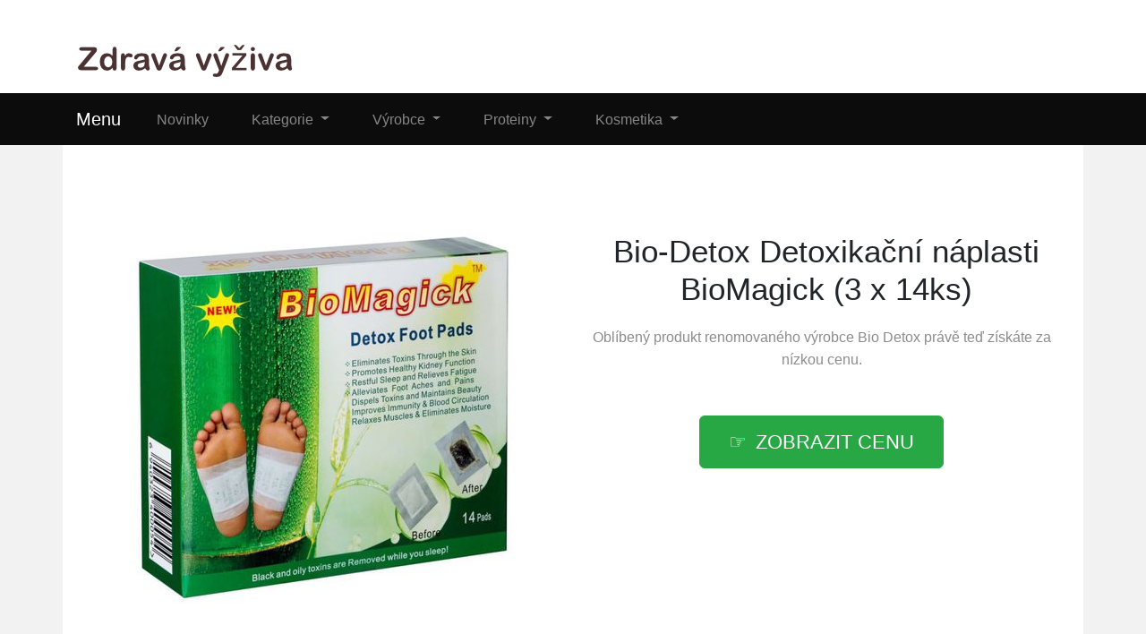

--- FILE ---
content_type: text/html; charset=utf-8
request_url: https://www.ukajiku.cz/produkt/1314-bio-detox-detoxikacni-naplasti-biomagick-3-x-14ks
body_size: 11607
content:

<!DOCTYPE html>
<html lang="cs">
<head>
  <meta charset="utf-8">
  <title>ᐉ Bio-Detox Detoxikační náplasti BioMagick (3 x 14ks) teď levně</title>
  <meta name="viewport" content="width=device-width, initial-scale=1.0, shrink-to-fit=no">
  <meta name="description" content="Získejte Bio-Detox Detoxikační náplasti BioMagick (3 x 14ks) ❤️ od značky Bio Detox za velmi přívětivou cenu.">
<link rel="stylesheet" href="https://cdn.jsdelivr.net/npm/bootstrap@4.6.2/dist/css/bootstrap.min.css" integrity="sha384-xOolHFLEh07PJGoPkLv1IbcEPTNtaed2xpHsD9ESMhqIYd0nLMwNLD69Npy4HI+N" crossorigin="anonymous">
<script src="https://cdn.jsdelivr.net/npm/jquery@3.5.1/dist/jquery.slim.min.js" integrity="sha384-DfXdz2htPH0lsSSs5nCTpuj/zy4C+OGpamoFVy38MVBnE+IbbVYUew+OrCXaRkfj" crossorigin="anonymous"></script>
<script src="https://cdn.jsdelivr.net/npm/bootstrap@4.6.2/dist/js/bootstrap.bundle.min.js" integrity="sha384-Fy6S3B9q64WdZWQUiU+q4/2Lc9npb8tCaSX9FK7E8HnRr0Jz8D6OP9dO5Vg3Q9ct" crossorigin="anonymous"></script>
  <link rel="stylesheet" href="/css/styles.css?2">
</head>

<body>

  
  <header>
  <div class="container">
    <div class="row">
      <div class="logo"><a href="/"><img src="/img/logo.png" alt="logo"></a></div>
    </div>
  </div>
  <nav class="navbar navbar-expand-lg navbar-dark bg-dark">
    <div class="container">
    <a class="navbar-brand" href="/">Menu</a>
    <button class="navbar-toggler" type="button" data-toggle="collapse" data-target="#navbarNavDropdown" aria-controls="navbarNavDropdown" aria-expanded="false" aria-label="Toggle navigation">
      <span class="navbar-toggler-icon"></span>
    </button>
    <div class="collapse navbar-collapse" id="navbarNavDropdown">
      <ul class="navbar-nav">
        <li class="nav-item">
          <a class="nav-link" href="/novinky">Novinky</a>
        </li>
        <li class="nav-item dropdown has-mega-menu">
          <a class="nav-link dropdown-toggle" href="/tagy" data-toggle="dropdown" role="button" aria-haspopup="true" aria-expanded="false">
            Kategorie
          </a>
          <div class="dropdown-menu">
          <a class="dropdown-item" href="/tag/doplnky-stravy">Doplňky stravy</a>
          <a class="dropdown-item" href="/tag/chiashake">Chia Shake</a>
          <a class="dropdown-item" href="/tag/cokoladove-a-orechove-pomazanky">Pomazánky</a>
          <a class="dropdown-item" href="/tag/dochucovadla">Dochucovadla</a>
          <a class="dropdown-item" href="/tag/jidlo-a-napoje">Jídlo a nápoje</a>
          <a class="dropdown-item" href="/tag/aminokyseliny">Aminokyseliny</a>
          <a class="dropdown-item" href="/tag/leky-vitaminy-a-potravinove-doplnky">Léky, vitamíny</a>
          <a class="dropdown-item" href="/tag/napoje">Nápoje</a>
          <a class="dropdown-item" href="/tag/keto-jidla">Keto jídla</a>
          <a class="dropdown-item" href="/tag/problematika">Problematika</a>
          <a class="dropdown-item" href="/tag/spalovace-tuku">Spalovače tuků</a>
          <a class="dropdown-item" href="/tag/sportovni-vyziva">Sportovní výživa</a>
          <a class="dropdown-item" href="/tag/susene-plody-a-semena">Sušené plody</a>
          <a class="dropdown-item" href="/tag/zdravi-a-regenerace">Zdraví a regenerace</a>
          <a class="dropdown-item" href="/tag/trvanlive-potraviny">Trvanlivé potraviny</a>
          <a class="dropdown-item" href="/tag/vitaminy-doplnky-stravy">Vitamíny</a>
          <a class="dropdown-item" href="/tag/zdravi">Zdraví</a>
          <a class="dropdown-item" href="/tag/vyhodna-baleni">Výhodná balení</a>
          </div>
        </li>
        <li class="nav-item dropdown has-mega-menu">
          <a class="nav-link dropdown-toggle" href="/znacky" data-toggle="dropdown" role="button" aria-haspopup="true" aria-expanded="false">
            Výrobce
          </a>
          <div class="dropdown-menu">
            <a class="dropdown-item" href="/znacka/bio-detox">Bio Detox</a>
            <a class="dropdown-item" href="/znacka/herbs-planet">HERBS PLANET</a>
            <a class="dropdown-item" href="/znacka/chia-shake">Chia Shake</a>
            <a class="dropdown-item" href="/znacka/dailymix">DailyMix</a>
            <a class="dropdown-item" href="/znacka/finclub">Finclub</a>
            <a class="dropdown-item" href="/znacka/herbal-world">HERBAL WORLD</a>
            <a class="dropdown-item" href="/znacka/ketomix">KetoMix</a>
            <a class="dropdown-item" href="/tag/dzemy-medy-cokokremy">Džemy, medy</a>
            <a class="dropdown-item" href="/znacka/ostrovit">OstroVit</a>
            <a class="dropdown-item" href="/znacka/skinny">Skinny</a>
            <a class="dropdown-item" href="/tag/zdravotni-potreby">Zdravotní potřeby</a>
            <a class="dropdown-item" href="/znacka/vivaderm">VIVADERM</a>
            <a class="dropdown-item" href="/znacka/usui">USUI</a>
            <a class="dropdown-item" href="/znacka/vivaco">Vivaco</a>
            <a class="dropdown-item" href="/znacka/vivapharm">Vivapharm</a>
            <a class="dropdown-item" href="/znacka/ketomix-cz">KetoMix</a>
            <a class="dropdown-item" href="/znacka/bio-detox-cz">Bio Detox</a>
            <a class="dropdown-item" href="/znacka/skinny-cz">Skinny</a>
          </div>
        </li>
        <li class="nav-item dropdown has-mega-menu">
          <a class="nav-link dropdown-toggle" href="/tagy" data-toggle="dropdown" role="button" aria-haspopup="true" aria-expanded="false">
            Proteiny
          </a>
          <div class="dropdown-menu">
          <a class="dropdown-item" href="/tag/sportovni-vyziva">Sportovní výživa</a>
          <a class="dropdown-item" href="/tag/polevky">Polévky</a>
          <a class="dropdown-item" href="/tag/potraviny">Potraviny</a>
          <a class="dropdown-item" href="/tag/orisky-susene-plody-a-semena">Oříšky</a>
          <a class="dropdown-item" href="/tag/proteinova-jidla">Proteinová jídla</a>
          <a class="dropdown-item" href="/tag/vina">Vína</a>
          <a class="dropdown-item" href="/tag/proteinove-diety">Proteinové diety</a>
          <a class="dropdown-item" href="/tag/proteinove-doplnky">Proteinové doplňky</a>
          <a class="dropdown-item" href="/tag/proteinove-kase">Proteinové kaše</a>
          <a class="dropdown-item" href="/tag/pudingy">Pudingy</a>
          <a class="dropdown-item" href="/tag/cerealie-a-musli">Proteinové</a>
          <a class="dropdown-item" href="/tag/proteinove-palacinky">Proteinové palačinky</a>
          <a class="dropdown-item" href="/tag/prisady-na-vareni-a-peceni">Přísady</a>
          <a class="dropdown-item" href="/tag/proteinove-tycinky">Proteinové tyčinky</a>
          <a class="dropdown-item" href="/tag/proteiny">Proteiny</a>
          <a class="dropdown-item" href="/tag/instantni-jidla-a-polevky">Instantní jídla</a>
          <a class="dropdown-item" href="/tag/testoviny">Těstoviny</a>
          <a class="dropdown-item" href="/tag/keto-diety">Keto diety</a>
          </div>
        </li>
        <li class="nav-item dropdown has-mega-menu">
          <a class="nav-link dropdown-toggle" href="/tag/kosmetika" data-toggle="dropdown" role="button" aria-haspopup="true" aria-expanded="false">
            Kosmetika
          </a>
          <div class="dropdown-menu">
          <a class="dropdown-item" href="/tag/specialni-pece-o-plet">Speciální péče</a>
          <a class="dropdown-item" href="/tag/telova-kosmetika">Tělová kosmetika</a>
          <a class="dropdown-item" href="/tag/telove-kremy">Tělové krémy</a>
          <a class="dropdown-item" href="/tag/vlasova-kosmetika">Vlasová kosmetika</a>
          <a class="dropdown-item" href="/tag/pletova-sera-a-emulze">Pleťová séra a emulze</a>
          <a class="dropdown-item" href="/tag/pripravky-na-opalovani">Přípravky na opalování</a>
          <a class="dropdown-item" href="/tag/pripravky-na-vrasky-a-starnouci-plet">Na vrásky</a>
          <a class="dropdown-item" href="/tag/kosmetika">Kosmetika</a>
          <a class="dropdown-item" href="/tag/pletova-kosmetika">Pleťová kosmetika</a>
          <a class="dropdown-item" href="/tag/pece-o-plet">Péče o pleť</a>
          <a class="dropdown-item" href="/tag/pece-o-telo">Péče o tělo</a>
          <a class="dropdown-item" href="/tag/pece-o-vlasy">Péče o vlasy</a>
          <a class="dropdown-item" href="/tag/kolagen">Kolagen</a>
          <a class="dropdown-item" href="/tag/kondicionery-a-balzamy-vlasu">Kondicionéry</a>
          <a class="dropdown-item" href="/tag/zdravy-vzhled">Pro zdravý vzhled</a>
          <a class="dropdown-item" href="/tag/naplasti">Náplasti</a>
          <a class="dropdown-item" href="/tag/kozi-mleko">Kozí mléko</a>
          <a class="dropdown-item" href="/produkt/914-nutriop-velka-britanie-ciste-nmn-500-mg">Nutriop - Velká Británie Čisté NMN</a>
          </div>
        </li>
      </ul>
    </div>
    </div>
  </nav>
  </header>

  
  <div class="container content">
    
<div class="content">

    <script type="application/ld+json">
  {
    "@context": "http://schema.org/",
    "@type": "Product",
    "name": "Bio-Detox Detoxikační náplasti BioMagick (3 x 14ks)",
    "image": [
      "\/pix\/v\/n\/m\/q\/k\/vnmqkwqm-a.jpeg"
    ],
    "description": "Bio-Detox Detoxikační náplasti BioMagick (3 x 14ks)",
    "sku": "2201",
    "brand": {
      "@type": "Thing",
      "name": "Bio Detox",
      "url": "/znacka/bio-detox"
    },
    "aggregateRating": {
      "@type": "AggregateRating",
      "ratingValue":  5 ,
      "reviewCount":  346 
    },
    "offers": {
      "@type": "Offer",
      "url": "/produkt/1314-bio-detox-detoxikacni-naplasti-biomagick-3-x-14ks",
      "availability" : "http://schema.org/InStock",
      "priceCurrency": "CZK",
      "price": "649.00"
    }
  }
  </script>

  <script>
  function rate(v) {
    var xhr = new XMLHttpRequest();
    xhr.open("POST", '/hodnoceni', true);
    xhr.setRequestHeader("Content-Type", "application/x-www-form-urlencoded");
    xhr.send("1314:"+v);
  }
  </script>





  <article>
    <div class="row">
      <div class="col-md-6 image">
        <a href="/koupit/1314/101" rel="nofollow">
          <img src="/pix/v/n/m/q/k/vnmqkwqm-a.jpeg" alt="Bio-Detox Detoxikační náplasti BioMagick (3 x 14ks)">
        </a>
      </div>
    <div class="col-md-6 text">
      <h1>Bio-Detox Detoxikační náplasti BioMagick (3 x 14ks)</h1>
        <div class="brand">Oblíbený produkt renomovaného výrobce 
          <a href="/znacka/bio-detox" title="Bio Detox">Bio Detox</a> právě teď získáte za nízkou cenu.
        </div><br><br>
        <div class="button">
          <a href="/koupit/1314/102" rel="nofollow" class="btn btn-success btn-lg hand">zobrazit cenu</a>
        </div>
    </div>
    <div class="col-md-8 about">
      <ul class="nav nav-tabs" id="myTab" role="tablist">
        <li class="nav-item">
          <a class="nav-link active" id="first-tab" data-toggle="tab" href="#first" role="tab" aria-controls="first" aria-selected="true">O produktu</a>
        </li>
        <li class="nav-item">
          <a class="nav-link" id="second-tab" data-toggle="tab" href="#second" role="tab" aria-controls="second" aria-selected="false">Parametry</a>
        </li>
        <li class="nav-item">
          <a class="nav-link" id="third-tab" data-toggle="tab" href="#third" role="tab" aria-controls="third" aria-selected="false">Kategorie</a>
        </li>
      </ul>
      <div class="tab-content" id="myTabContent">
        <div class="tab-pane fade show active" id="first" role="tabpanel" aria-labelledby="first-tab">
        <p>Právě nyní je ten nejvyšší čas doplnit si zásoby. Unikátní <strong>Bio-Detox Detoxikační náplasti BioMagick (3 x 14ks)</strong> od známého výrobce Bio Detox nyní získáte za velmi dobrou cenu. <b><a href="/koupit/1314/103" rel="nofollow">Podívejte se na podrobnosti</a></b>.</p>
        <p>Detoxikační náplasti BioMagick 14ks (zvýhodněné trojbalení 3x 14ks) 
 
100% přírodní produkt - detoxikační náplasti BIOMAGICK s Certifikátem CE Bezpochyby nejúčinější detoxikační náplasti v nabídce
 
 
Detoxikační náplasti BioMagick jsou 100% přírodní produkt !!!
 
V lidském těle dospělého člověka se nachází spousta toxických látek, které ani zdravý organismus není schopen vyloučit přirozenou cestou.  Detoxikace přes chodidla je tím nejlepším řešením, protože detoxikujete celý Váš organismus a všechny orgány najednou! Chodidla jsou považovány v čínské tradiční medicíně za druhé srdce. Východní lékařství zastává názor, že gravitací jdou toxiny v těle během dne směrem dolů a nahromadí se od konečků prstů ke kotníkům. Východní medicína se rovněž domnívá, že akumulace toxinů vede k mnoha degenerativním chorobám. Dlouhodobé hromadění toxických látek v těle většinou vede k bolestem hlavy či únavě. Pokud tento problém neřešíte, dochází často k závažnějším zdravotním problémům. Stáváte se náchylnými k infekcím a organismus slábne. Vaše tělo potřebuje dosáhnout rovnováhy mezi vylučování toxinů a vstřebávání živin a vody.
 
Detoxikační náplasti byly vyvinuty pro bezpečnou a neinvazivní detoxikaci těla.Jsou určeny pro aplikaci na chodidla - podle čínské medicíny má naše tělo více než 360 akupunkturních bodů, přičemž více než 60 bodů se nachází na chodidlech. Detoxikační náplasti přímo působí na reflexní body na chodidlech, čímž zároveň příznivě působí na vnitřní orgány a absorbují toxické látky (usadí se na náplasti).
 
V dnešní hektické době jsme všichni vystavováni vlivu škodlivých látek na naše zdraví. Těžký a chemický průmysl, jeho produkty a odpadní látky vypouštěné do vody či ovzduší, chemické přísady v našem jídle, těžké kovy nebo zbytky různých léků se neustále hromadí v lidském těle mnohem víc než kdykoliv předtím. Každý orgán v lidském těle je zasažen jejich vlivem a podle doby působení a množství absorbovaných dávek dochází k zhoršování zdravotního stavu až k poškození tkání.
 
Ke špatnému stavu organismu také přispívá špatná životospráva, nedostatek pohybu, kouření, pití alkoholu a kofeinových nápojů, nekvalitní jídlo, chemicky ošetřené ovoce a zelenina, nedostatek vitamínů, stres, pracovní vypětí, atd..
 
Náplasti obsahují:
Bambusový ocet -obsahuje více než 200 ingrediencí, všechny jsou přirozené a pro člověka bezpečné. Má dezinfekční efekt, lehce prostupuje do hlubších vrstev. Uvolňuje dermatitidy.
Dřevný ocet -se vyrábí podobně jako bambusový a dohromady mají účinky například: redukuje acidózu, pálení žáhy, problémy s trávením, neutralizuje pachy těla, pomáhá se střevními obtížemi, jako např. kolikami, Krohnova nemoc, syndrom dráždivého střeva, podporuje játra a jejich funkčnost, omezuje průjmy, redukuje zvracení a pocity nevolnosti, mají protiinfekční efekt, protivředový účinek, normalizuje cholesterol a mnohé další. Z pohledu vnějších faktorů: fungují proti otravám a uštknutím hady, hmyzem, rostlinami, účinný na infikované rány, proti celulitidě, infekce ucha, extrahuje z těla všechny typy škodlivin a jedů, zabírá proti artrózám, dně, prostatitidám, infekcím močových cest, přináší úlevu od bolesti.
Chitosan - se užívá vnitřně, podporuje imunitu, zachytává a váže nečistoty, zbavuje tělo toxických látek, redukuje cholesterol, zabírá proti ateroskleróze, zlepšuje funkčnost jater, odstraňuje z těla těžké kovy. Je zásaditý. Extrahuje se z krabích krunýřů. Podporuje hojení ran, popálenin a zánětů. Snižuje a váže LDL cholesterol, je součástí procesů hubnutí, které jsou v podstatě také detoxikací.
Vitamín C- vitamín nezbytný k životu a udržení tělesného zdraví, v lidském těle plní vitamín C mnoho důležitých funkcí.
Turmalín - uvolňuje záporné iony, absorbuje teplo a generuje i infračervené vlny.
Detoxikační bylinný extrakt - účinně působí na organismus  a napomáhá k jeho úplné očistě.
Dextrin - váže všechny absorbované komponenty a bráni jejich opětovnému přechodu zpět do těla.
 
Detoxikační náplasti mohou pomáhat:

při chronické únavě,
při nadváze,
očišťují lymfatický systém,
při častých bolestech hlavy, kloubů a zad,
při nepříjemném tělesném zápachu nebo zapáchajícím dechu,
při potravinové alergii nebo problémech s trávením (např. plynatost, průjem),
při kožních problémech (např. ekzémy, plísně, bradavice, opary),
při chronických dýchacích problémech nebo astmatu,
při chronické únavě,
při pocitu chladu,
při vaginálních výtocích,
zmírňují bolest v těle,
podporují cirkulaci krve
zlepšují kvalitu krve,
zmírňují opuchliny,
podporují funkci imunitního systému,
a v neposlední řadě zlepšují kvalitu spánku.

 
Dlouhodobé zkušenosti s detoxikačními náplastmi v praxi ukázaly na mimořádné výsledky při podpoře mnoha metodách léčení. Detoxikační náplasti jsou doporučovány asociacemi lékařů v mnoha zemích světa.
 
 
Náplasti Biomagick jsou vyráběny profesionálním týmem expertů s mnohaletými zkušenostmi za použití   špičkových technologií a jsou  složeny z ingrediencí té nejvyšší kvality, které jsou pravidelně kontrolovány.
Upozornění:

- Náplasti jsou určeny pouze pro vnější použití.
- Náplasti skladujte mimo dosah dětí a na suchém místě při pokojové teplotě.
- Nepoužívejte náplasti na oči a otevřené rány, na popáleniny, na obličej, na podrážděnou nebo citlivou pokožku, používejte výhradně náplasti z nepoškozeného sáčku
- Náplasti nejsou vhodné pro těhotné a kojící ženy, děti do 6let a lidi s alergií na leukoplast.
- V případě, že při použití pociťujete nějaké těžkosti, ihned náplast odstraňte.
- Náplasti nikdy nepoužívejte opakovaně!

 Doba expirace: 2 roky  Země původu: Čína, certifikát CE a SGS</p>
        <p>Uvedený produkt vyrábí výrobce Bio Detox, který se specializuje na tento a podobné výrobky. Jeho nabídka je obrovská a zajisté si od něj něco vyberete.</p>
        <p>Daný kousek stojí pouze 649 Kč. Nyní je ještě skladem, ale zítra již nemusí.</p>
        <p>Tento výrobek výhodně koupíte <b><a href="/koupit/1314/104" rel="nofollow">v tomto e-shopu</a></b>, kde ho aktuálně nabízejí za přívětivou cenu.</p>
          <p><b>Produkt</b>: Bio-Detox Detoxikační náplasti BioMagick (3 x 14ks)</p>
          <p class="b-brand">
            <b>Značka</b>:
            <a href="/znacka/bio-detox">
              <span>Bio Detox</span>
            </a>
          </p>
          <p><b>Cena</b>: 649 Kč</p>
          <div class="row">
          <div class="col-sm-4">
          <p class="rating"><b>Hodnocení produktu</b>:</p>
          </div>
          <div class="col-sm-8">
          <p><span onclick="rate(1);"><img src="/img/star.png"></span>
            <span onclick="rate(2);"><img src="/img/star.png"></span>
            <span onclick="rate(3);"><img src="/img/star.png"></span>
            <span onclick="rate(4);"><img src="/img/star.png"></span>
            <span onclick="rate(5);"><img src="/img/star.png"></span>
          </p>
          </div>
          </div>
        </div>
        <div class="tab-pane fade" id="second" role="tabpanel" aria-labelledby="second-tab">
          <h3>Další parametry</h3>

          <p>
<br>
            <b>EAN:</b> <br>
            
          </p>
        </div>
        <div class="tab-pane fade" id="third" role="tabpanel" aria-labelledby="third-tab">
          <h3>Kategorie</h3>
            <p>Tento kousek najdete v následujících kategoriích:</p>
            <ul class="tag">

              <li><a href="/tag/kosmetika-a-zdravi" title="Kosmetika a zdraví">Kosmetika a zdraví</a></li>

              <li><a href="/tag/zdravi" title="Zdraví">Zdraví</a></li>

              <li><a href="/tag/zdravotni-potreby" title="Zdravotní potřeby">Zdravotní potřeby</a></li>

              <li><a href="/tag/naplasti" title="Náplasti">Náplasti</a></li>
</ul><br>
        </div>
        <br>
        <div class="l-button">
          <a href="/koupit/1314/105" rel="nofollow" class="btn btn-success btn-lg hand">více informací</a>
        </div>
      </div>
    </div>
    <div class="col-md-4 blank">
      &nbsp;
    </div>
    </div>
  </article>



<div class="other-offer">
  <h3>Oblíbené produkty</h3>
  <div class="row">

  <div class="col-md-4 col-sm-6 offer-list">
    <a href="/koupit/1152/301" rel="nofollow">
      <div class="p-image"><img src="/pix/y/z/m/w/x/yzmwxlnr-b.jpeg" loading="lazy" alt="Bio-Detox MSM Methyl-Sulfonyl-Methan 400g Kloubní výživa"></div>
    </a>
    <a href="/produkt/1152-bio-detox-msm-methyl-sulfonyl-methan-400g-kloubni-vyziva">
      <div class="p-name">Bio-Detox MSM Methyl-Sulfonyl-Methan 400g Kloubní výživa</div>
    </a>
    <a href="/koupit/1152/302" rel="nofollow">
      <div class="p-price">199 Kč</div>
    </a>
  </div>

  <div class="col-md-4 col-sm-6 offer-list">
    <a href="/koupit/1824/301" rel="nofollow">
      <div class="p-image"><img src="/pix/q/m/y/k/q/qmykqpnm-b.webp" loading="lazy" alt="Mléko po opalování s kyselinou hyaluronovou SUNBRONZ"></div>
    </a>
    <a href="/produkt/1824-mleko-po-opalovani-s-kyselinou-hyaluronovou-sunbronz">
      <div class="p-name">Mléko po opalování s kyselinou hyaluronovou SUNBRONZ</div>
    </a>
    <a href="/koupit/1824/302" rel="nofollow">
      <div class="p-price">169 Kč</div>
    </a>
  </div>

  <div class="col-md-4 col-sm-6 offer-list">
    <a href="/koupit/428/301" rel="nofollow">
      <div class="p-image"><img src="/pix/x/q/m/k/v/xqmkvplr-b.jpeg" loading="lazy" alt="Bio-Detox Kolagen s příchutí 2 &#43; 1 Kyselina Hyaluronová 7% ZDARMA"></div>
    </a>
    <a href="/produkt/428-bio-detox-kolagen-s-prichuti-2-1-kyselina-hyaluronova-7-zdarma">
      <div class="p-name">Bio-Detox Kolagen s příchutí 2 &#43; 1 Kyselina Hyaluronová 7% ZDARMA</div>
    </a>
    <a href="/koupit/428/302" rel="nofollow">
      <div class="p-price">598 Kč</div>
    </a>
  </div>

  <div class="col-md-4 col-sm-6 offer-list">
    <a href="/koupit/1744/301" rel="nofollow">
      <div class="p-image"><img src="/pix/x/r/z/v/o/xrzvozqr-b.webp" loading="lazy" alt="L-CARNITINE - Osvědčený spalovač tuků"></div>
    </a>
    <a href="/produkt/1744-l-carnitine-osvedceny-spalovac-tuku">
      <div class="p-name">L-CARNITINE - Osvědčený spalovač tuků</div>
    </a>
    <a href="/koupit/1744/302" rel="nofollow">
      <div class="p-price">399 Kč</div>
    </a>
  </div>

  <div class="col-md-4 col-sm-6 offer-list">
    <a href="/koupit/1825/301" rel="nofollow">
      <div class="p-image"><img src="/pix/n/r/q/y/x/nrqyxnkr-b.webp" loading="lazy" alt="SKINNY Kolagen Maracuja"></div>
    </a>
    <a href="/produkt/1825-skinny-kolagen-maracuja">
      <div class="p-name">SKINNY Kolagen Maracuja</div>
    </a>
    <a href="/koupit/1825/302" rel="nofollow">
      <div class="p-price">790 Kč</div>
    </a>
  </div>

  <div class="col-md-4 col-sm-6 offer-list">
    <a href="/koupit/962/301" rel="nofollow">
      <div class="p-image"><img src="/pix/v/w/r/n/o/vwrnozvm-b.jpeg" loading="lazy" alt="Bio Detox 2x Vitamín K2 120 tbl &#43; 1x vitamín D3 120 tbl ZDARMA"></div>
    </a>
    <a href="/produkt/962-bio-detox-2x-vitamin-k2-120-tbl-1x-vitamin-d3-120-tbl-zdarma">
      <div class="p-name">Bio Detox 2x Vitamín K2 120 tbl &#43; 1x vitamín D3 120 tbl ZDARMA</div>
    </a>
    <a href="/koupit/962/302" rel="nofollow">
      <div class="p-price">398 Kč</div>
    </a>
  </div>

  <div class="col-md-4 col-sm-6 offer-list">
    <a href="/koupit/1827/301" rel="nofollow">
      <div class="p-image"><img src="/pix/o/m/x/x/y/omxxyxxm-b.webp" loading="lazy" alt="SKINNY CHOCOLATE PROTEIN"></div>
    </a>
    <a href="/produkt/1827-skinny-chocolate-protein">
      <div class="p-name">SKINNY CHOCOLATE PROTEIN</div>
    </a>
    <a href="/koupit/1827/302" rel="nofollow">
      <div class="p-price">840 Kč</div>
    </a>
  </div>

  <div class="col-md-4 col-sm-6 offer-list">
    <a href="/koupit/426/301" rel="nofollow">
      <div class="p-image"><img src="/pix/p/x/r/l/w/pxrlwplm-b.jpeg" loading="lazy" alt="Bio-Detox Fitness mix - směs oříšků a sušeného ovoce 500g"></div>
    </a>
    <a href="/produkt/426-bio-detox-fitness-mix-smes-orisku-a-suseneho-ovoce-500g">
      <div class="p-name">Bio-Detox Fitness mix - směs oříšků a sušeného ovoce 500g</div>
    </a>
    <a href="/koupit/426/302" rel="nofollow">
      <div class="p-price">169 Kč</div>
    </a>
  </div>

  <div class="col-md-4 col-sm-6 offer-list">
    <a href="/koupit/264/301" rel="nofollow">
      <div class="p-image"><img src="/pix/p/x/r/p/o/pxrpoovm-b.jpeg" loading="lazy" alt="Bio-Detox Hřejivá maska na oči 10kusů"></div>
    </a>
    <a href="/produkt/264-bio-detox-hrejiva-maska-na-oci-10kusu">
      <div class="p-name">Bio-Detox Hřejivá maska na oči 10kusů</div>
    </a>
    <a href="/koupit/264/302" rel="nofollow">
      <div class="p-price">199 Kč</div>
    </a>
  </div>

  <div class="col-md-4 col-sm-6 offer-list">
    <a href="/koupit/310/301" rel="nofollow">
      <div class="p-image"><img src="/pix/y/n/r/v/o/ynrvoxom-b.jpeg" loading="lazy" alt="Bio-Detox Kapsaicinová hřejivá náplast 10x7cm 10ks"></div>
    </a>
    <a href="/produkt/310-bio-detox-kapsaicinova-hrejiva-naplast-10x7cm-10ks">
      <div class="p-name">Bio-Detox Kapsaicinová hřejivá náplast 10x7cm 10ks</div>
    </a>
    <a href="/koupit/310/302" rel="nofollow">
      <div class="p-price">99 Kč</div>
    </a>
  </div>

  <div class="col-md-4 col-sm-6 offer-list">
    <a href="/koupit/1818/301" rel="nofollow">
      <div class="p-image"><img src="/pix/w/r/n/l/p/wrnlpynr-b.webp" loading="lazy" alt="Skinny BCAA - nezbytnost pro aktivní fitness"></div>
    </a>
    <a href="/produkt/1818-skinny-bcaa-nezbytnost-pro-aktivni-fitness">
      <div class="p-name">Skinny BCAA - nezbytnost pro aktivní fitness</div>
    </a>
    <a href="/koupit/1818/302" rel="nofollow">
      <div class="p-price">399 Kč</div>
    </a>
  </div>

  <div class="col-md-4 col-sm-6 offer-list">
    <a href="/koupit/1740/301" rel="nofollow">
      <div class="p-image"><img src="/pix/w/r/n/l/n/wrnlnpwr-b.webp" loading="lazy" alt="SKINNY COLLAGEN Třešeň"></div>
    </a>
    <a href="/produkt/1740-skinny-collagen-tresen">
      <div class="p-name">SKINNY COLLAGEN Třešeň</div>
    </a>
    <a href="/koupit/1740/302" rel="nofollow">
      <div class="p-price">790 Kč</div>
    </a>
  </div>

  <div class="col-md-4 col-sm-6 offer-list">
    <a href="/koupit/1742/301" rel="nofollow">
      <div class="p-image"><img src="/pix/x/r/p/p/w/xrppwkkr-b.webp" loading="lazy" alt="SKINNY COLLAGEN premium"></div>
    </a>
    <a href="/produkt/1742-skinny-collagen-premium">
      <div class="p-name">SKINNY COLLAGEN premium</div>
    </a>
    <a href="/koupit/1742/302" rel="nofollow">
      <div class="p-price">2 197 Kč</div>
    </a>
  </div>

  <div class="col-md-4 col-sm-6 offer-list">
    <a href="/koupit/1832/301" rel="nofollow">
      <div class="p-image"><img src="/pix/n/r/v/w/z/nrvwzwxm-b.webp" loading="lazy" alt="BrainEffect Nápoj pro trávení s vitamíny B6 a B12"></div>
    </a>
    <a href="/produkt/1832-braineffect-napoj-pro-traveni-s-vitaminy-b6-a-b12">
      <div class="p-name">BrainEffect Nápoj pro trávení s vitamíny B6 a B12</div>
    </a>
    <a href="/koupit/1832/302" rel="nofollow">
      <div class="p-price">1 199 Kč</div>
    </a>
  </div>

  <div class="col-md-4 col-sm-6 offer-list">
    <a href="/koupit/1191/301" rel="nofollow">
      <div class="p-image"><img src="/pix/v/n/r/q/w/vnrqwwpr-b.jpeg" loading="lazy" alt="Bio-Detox Himalájská sůl - růžová Premium 1kg HRUBÁ"></div>
    </a>
    <a href="/produkt/1191-bio-detox-himalajska-sul-ruzova-premium-1kg-hruba">
      <div class="p-name">Bio-Detox Himalájská sůl - růžová Premium 1kg HRUBÁ</div>
    </a>
    <a href="/koupit/1191/302" rel="nofollow">
      <div class="p-price">76 Kč</div>
    </a>
  </div>

  <div class="col-md-4 col-sm-6 offer-list">
    <a href="/koupit/566/301" rel="nofollow">
      <div class="p-image"><img src="/pix/q/x/r/z/z/qxrzzkpr-b.jpeg" loading="lazy" alt="Bio-Detox Slunečnicová semínka loupaná 550g"></div>
    </a>
    <a href="/produkt/566-bio-detox-slunecnicova-seminka-loupana-550g">
      <div class="p-name">Bio-Detox Slunečnicová semínka loupaná 550g</div>
    </a>
    <a href="/koupit/566/302" rel="nofollow">
      <div class="p-price">89 Kč</div>
    </a>
  </div>

  <div class="col-md-4 col-sm-6 offer-list">
    <a href="/koupit/1735/301" rel="nofollow">
      <div class="p-image"><img src="/pix/q/r/y/k/z/qrykzzor-b.webp" loading="lazy" alt="NIGHT BURNER - Noční spalovač tuků"></div>
    </a>
    <a href="/produkt/1735-night-burner-nocni-spalovac-tuku">
      <div class="p-name">NIGHT BURNER - Noční spalovač tuků</div>
    </a>
    <a href="/koupit/1735/302" rel="nofollow">
      <div class="p-price">550 Kč</div>
    </a>
  </div>

  <div class="col-md-4 col-sm-6 offer-list">
    <a href="/koupit/449/301" rel="nofollow">
      <div class="p-image"><img src="/pix/n/o/m/x/n/nomxnlkm-b.jpeg" loading="lazy" alt="Bio-Detox Ušní svíčky 2ks se silicí Levandule"></div>
    </a>
    <a href="/produkt/449-bio-detox-usni-svicky-2ks-se-silici-levandule">
      <div class="p-name">Bio-Detox Ušní svíčky 2ks se silicí Levandule</div>
    </a>
    <a href="/koupit/449/302" rel="nofollow">
      <div class="p-price">69 Kč</div>
    </a>
  </div>

  <div class="col-md-4 col-sm-6 offer-list">
    <a href="/koupit/1736/301" rel="nofollow">
      <div class="p-image"><img src="/pix/n/m/q/y/p/nmqyppwm-b.webp" loading="lazy" alt="FAT BURNER - Super spalovač tuků"></div>
    </a>
    <a href="/produkt/1736-fat-burner-super-spalovac-tuku">
      <div class="p-name">FAT BURNER - Super spalovač tuků</div>
    </a>
    <a href="/koupit/1736/302" rel="nofollow">
      <div class="p-price">657 Kč</div>
    </a>
  </div>

  <div class="col-md-4 col-sm-6 offer-list">
    <a href="/koupit/553/301" rel="nofollow">
      <div class="p-image"><img src="/pix/p/x/m/p/k/pxmpkxwr-b.jpeg" loading="lazy" alt="Bio-Detox Sezamová semínka loupaná 275g"></div>
    </a>
    <a href="/produkt/553-bio-detox-sezamova-seminka-loupana-275g">
      <div class="p-name">Bio-Detox Sezamová semínka loupaná 275g</div>
    </a>
    <a href="/koupit/553/302" rel="nofollow">
      <div class="p-price">79 Kč</div>
    </a>
  </div>

  <div class="col-md-4 col-sm-6 offer-list">
    <a href="/koupit/524/301" rel="nofollow">
      <div class="p-image"><img src="/pix/z/q/m/y/q/zqmyqzxm-b.jpeg" loading="lazy" alt="Bio-Detox Aloe Vera SHAMPOO   Šampon pro výživu a ochranu vlasů"></div>
    </a>
    <a href="/produkt/524-bio-detox-aloe-vera-shampoo-sampon-pro-vyzivu-a-ochranu-vlasu">
      <div class="p-name">Bio-Detox Aloe Vera SHAMPOO   Šampon pro výživu a ochranu vlasů</div>
    </a>
    <a href="/koupit/524/302" rel="nofollow">
      <div class="p-price">370 Kč</div>
    </a>
  </div>

  <div class="col-md-4 col-sm-6 offer-list">
    <a href="/koupit/1823/301" rel="nofollow">
      <div class="p-image"><img src="/pix/x/r/o/q/x/xroqxpnr-b.webp" loading="lazy" alt="SUN BRONZ Sprchový gel Summer love"></div>
    </a>
    <a href="/produkt/1823-sun-bronz-sprchovy-gel-summer-love">
      <div class="p-name">SUN BRONZ Sprchový gel Summer love</div>
    </a>
    <a href="/koupit/1823/302" rel="nofollow">
      <div class="p-price">99 Kč</div>
    </a>
  </div>

  <div class="col-md-4 col-sm-6 offer-list">
    <a href="/koupit/1822/301" rel="nofollow">
      <div class="p-image"><img src="/pix/x/r/z/v/z/xrzvzxkr-b.webp" loading="lazy" alt="Bronze tělový olej SPF 0 Maracuja SUNBRONZ"></div>
    </a>
    <a href="/produkt/1822-bronze-telovy-olej-spf-0-maracuja-sunbronz">
      <div class="p-name">Bronze tělový olej SPF 0 Maracuja SUNBRONZ</div>
    </a>
    <a href="/koupit/1822/302" rel="nofollow">
      <div class="p-price">169 Kč</div>
    </a>
  </div>

  <div class="col-md-4 col-sm-6 offer-list">
    <a href="/koupit/1817/301" rel="nofollow">
      <div class="p-image"><img src="/pix/q/r/k/n/o/qrknowkm-b.webp" loading="lazy" alt="SKINNY Kolagen Malina 9000mg v dávce"></div>
    </a>
    <a href="/produkt/1817-skinny-kolagen-malina-9000mg-v-davce">
      <div class="p-name">SKINNY Kolagen Malina 9000mg v dávce</div>
    </a>
    <a href="/koupit/1817/302" rel="nofollow">
      <div class="p-price">790 Kč</div>
    </a>
  </div>

  <div class="col-md-4 col-sm-6 offer-list">
    <a href="/koupit/359/301" rel="nofollow">
      <div class="p-image"><img src="/pix/p/x/m/l/n/pxmlnkvm-b.jpeg" loading="lazy" alt="Bio-Detox Ušní svíčky se silicí Mentolu"></div>
    </a>
    <a href="/produkt/359-bio-detox-usni-svicky-se-silici-mentolu">
      <div class="p-name">Bio-Detox Ušní svíčky se silicí Mentolu</div>
    </a>
    <a href="/koupit/359/302" rel="nofollow">
      <div class="p-price">69 Kč</div>
    </a>
  </div>

  <div class="col-md-4 col-sm-6 offer-list">
    <a href="/koupit/535/301" rel="nofollow">
      <div class="p-image"><img src="/pix/z/q/r/y/q/zqryqqxr-b.jpeg" loading="lazy" alt="Bio-Detox Aloe Vera ROLL ON  - přírodní bojovník s pocením"></div>
    </a>
    <a href="/produkt/535-bio-detox-aloe-vera-roll-on-prirodni-bojovnik-s-pocenim">
      <div class="p-name">Bio-Detox Aloe Vera ROLL ON  - přírodní bojovník s pocením</div>
    </a>
    <a href="/koupit/535/302" rel="nofollow">
      <div class="p-price">225 Kč</div>
    </a>
  </div>

  <div class="col-md-4 col-sm-6 offer-list">
    <a href="/koupit/268/301" rel="nofollow">
      <div class="p-image"><img src="/pix/z/q/m/y/l/zqmyllqr-b.jpeg" loading="lazy" alt="Bio-Detox 10 x Hřejivá uhlíková náplast 10x13cm"></div>
    </a>
    <a href="/produkt/268-bio-detox-10-x-hrejiva-uhlikova-naplast-10x13cm">
      <div class="p-name">Bio-Detox 10 x Hřejivá uhlíková náplast 10x13cm</div>
    </a>
    <a href="/koupit/268/302" rel="nofollow">
      <div class="p-price">199 Kč</div>
    </a>
  </div>

  <div class="col-md-4 col-sm-6 offer-list">
    <a href="/koupit/1024/301" rel="nofollow">
      <div class="p-image"><img src="/pix/z/q/m/y/o/zqmyowkm-b.jpeg" loading="lazy" alt="Bio-Detox Psyllium vláknina 500 g"></div>
    </a>
    <a href="/produkt/1024-bio-detox-psyllium-vlaknina-500-g">
      <div class="p-name">Bio-Detox Psyllium vláknina 500 g</div>
    </a>
    <a href="/koupit/1024/302" rel="nofollow">
      <div class="p-price">299 Kč</div>
    </a>
  </div>

  <div class="col-md-4 col-sm-6 offer-list">
    <a href="/koupit/1741/301" rel="nofollow">
      <div class="p-image"><img src="/pix/z/r/w/y/p/zrwypopr-b.webp" loading="lazy" alt="BEAUTY BOOSTER - Revoluce v péči o Vaši pleť"></div>
    </a>
    <a href="/produkt/1741-beauty-booster-revoluce-v-peci-o-vasi-plet">
      <div class="p-name">BEAUTY BOOSTER - Revoluce v péči o Vaši pleť</div>
    </a>
    <a href="/koupit/1741/302" rel="nofollow">
      <div class="p-price">690 Kč</div>
    </a>
  </div>

  <div class="col-md-4 col-sm-6 offer-list">
    <a href="/koupit/1813/301" rel="nofollow">
      <div class="p-image"><img src="/pix/q/r/y/k/z/qrykzynr-b.webp" loading="lazy" alt="Keto sušenky – mandle"></div>
    </a>
    <a href="/produkt/1813-keto-susenky-mandle">
      <div class="p-name">Keto sušenky – mandle</div>
    </a>
    <a href="/koupit/1813/302" rel="nofollow">
      <div class="p-price">209 Kč</div>
    </a>
  </div>

  <div class="col-md-4 col-sm-6 offer-list">
    <a href="/koupit/1828/301" rel="nofollow">
      <div class="p-image"><img src="/pix/q/m/k/n/o/qmknonkr-b.webp" loading="lazy" alt="SKINNY COLLAGEN Mango"></div>
    </a>
    <a href="/produkt/1828-skinny-collagen-mango">
      <div class="p-name">SKINNY COLLAGEN Mango</div>
    </a>
    <a href="/koupit/1828/302" rel="nofollow">
      <div class="p-price">790 Kč</div>
    </a>
  </div>

  <div class="col-md-4 col-sm-6 offer-list">
    <a href="/koupit/1829/301" rel="nofollow">
      <div class="p-image"><img src="/pix/w/m/n/l/p/wmnlplnm-b.webp" loading="lazy" alt="SKINNY VANILLA PROTEIN"></div>
    </a>
    <a href="/produkt/1829-skinny-vanilla-protein">
      <div class="p-name">SKINNY VANILLA PROTEIN</div>
    </a>
    <a href="/koupit/1829/302" rel="nofollow">
      <div class="p-price">840 Kč</div>
    </a>
  </div>

  <div class="col-md-4 col-sm-6 offer-list">
    <a href="/koupit/1816/301" rel="nofollow">
      <div class="p-image"><img src="/pix/o/r/x/x/y/orxxyqxr-b.webp" loading="lazy" alt="SKINNY COLLAGEN Jahoda"></div>
    </a>
    <a href="/produkt/1816-skinny-collagen-jahoda">
      <div class="p-name">SKINNY COLLAGEN Jahoda</div>
    </a>
    <a href="/koupit/1816/302" rel="nofollow">
      <div class="p-price">790 Kč</div>
    </a>
  </div>

  <div class="col-md-4 col-sm-6 offer-list">
    <a href="/koupit/1743/301" rel="nofollow">
      <div class="p-image"><img src="/pix/n/m/v/w/p/nmvwpzqr-b.webp" loading="lazy" alt="FAT BURNER DRINK/NÁPOJ - Super spalovač tuků s příchutí MANGO"></div>
    </a>
    <a href="/produkt/1743-fat-burner-drink-napoj-super-spalovac-tuku-s-prichuti-mango">
      <div class="p-name">FAT BURNER DRINK/NÁPOJ - Super spalovač tuků s příchutí MANGO</div>
    </a>
    <a href="/koupit/1743/302" rel="nofollow">
      <div class="p-price">657 Kč</div>
    </a>
  </div>

  <div class="col-md-4 col-sm-6 offer-list">
    <a href="/koupit/1821/301" rel="nofollow">
      <div class="p-image"><img src="/pix/n/m/v/w/z/nmvwznxr-b.webp" loading="lazy" alt="Opalovací pěna SPF 50 na obličej a dekolt SUNBRONZ"></div>
    </a>
    <a href="/produkt/1821-opalovaci-pena-spf-50-na-oblicej-a-dekolt-sunbronz">
      <div class="p-name">Opalovací pěna SPF 50 na obličej a dekolt SUNBRONZ</div>
    </a>
    <a href="/koupit/1821/302" rel="nofollow">
      <div class="p-price">399 Kč</div>
    </a>
  </div>

  <div class="col-md-4 col-sm-6 offer-list">
    <a href="/koupit/409/301" rel="nofollow">
      <div class="p-image"><img src="/pix/p/x/m/p/w/pxmpwkor-b.jpeg" loading="lazy" alt="Bio-Detox Mandlová mouka &#34;Premium Carmel&#34; 550 g"></div>
    </a>
    <a href="/produkt/409-bio-detox-mandlova-mouka-premium-carmel-550-g">
      <div class="p-name">Bio-Detox Mandlová mouka &#34;Premium Carmel&#34; 550 g</div>
    </a>
    <a href="/koupit/409/302" rel="nofollow">
      <div class="p-price">179 Kč</div>
    </a>
  </div>

  <div class="col-md-4 col-sm-6 offer-list">
    <a href="/koupit/308/301" rel="nofollow">
      <div class="p-image"><img src="/pix/y/z/m/w/k/yzmwkzvm-b.jpeg" loading="lazy" alt="Bio-Detox BIO Arganový olej 100ml"></div>
    </a>
    <a href="/produkt/308-bio-detox-bio-arganovy-olej-100ml">
      <div class="p-name">Bio-Detox BIO Arganový olej 100ml</div>
    </a>
    <a href="/koupit/308/302" rel="nofollow">
      <div class="p-price">299 Kč</div>
    </a>
  </div>

  <div class="col-md-4 col-sm-6 offer-list">
    <a href="/koupit/396/301" rel="nofollow">
      <div class="p-image"><img src="/pix/y/z/m/w/p/yzmwppvr-b.jpeg" loading="lazy" alt="Bio-Detox Aloe Vera GEL"></div>
    </a>
    <a href="/produkt/396-bio-detox-aloe-vera-gel">
      <div class="p-name">Bio-Detox Aloe Vera GEL</div>
    </a>
    <a href="/koupit/396/302" rel="nofollow">
      <div class="p-price">299 Kč</div>
    </a>
  </div>

  <div class="col-md-4 col-sm-6 offer-list">
    <a href="/koupit/1819/301" rel="nofollow">
      <div class="p-image"><img src="/pix/z/r/w/y/o/zrwyovor-b.webp" loading="lazy" alt="NIGHT BURNER DRINK/NÁPOJ - Noční spalovač tuků s příchutí MALINA"></div>
    </a>
    <a href="/produkt/1819-night-burner-drink-napoj-nocni-spalovac-tuku-s-prichuti-malina">
      <div class="p-name">NIGHT BURNER DRINK/NÁPOJ - Noční spalovač tuků s příchutí MALINA</div>
    </a>
    <a href="/koupit/1819/302" rel="nofollow">
      <div class="p-price">590 Kč</div>
    </a>
  </div>

  <div class="col-md-4 col-sm-6 offer-list">
    <a href="/koupit/1830/301" rel="nofollow">
      <div class="p-image"><img src="/pix/z/m/w/y/o/zmwyoyom-b.webp" loading="lazy" alt="SKINNY Malinový PROTEIN"></div>
    </a>
    <a href="/produkt/1830-skinny-malinovy-protein">
      <div class="p-name">SKINNY Malinový PROTEIN</div>
    </a>
    <a href="/koupit/1830/302" rel="nofollow">
      <div class="p-price">840 Kč</div>
    </a>
  </div>

  <div class="col-md-4 col-sm-6 offer-list">
    <a href="/koupit/461/301" rel="nofollow">
      <div class="p-image"><img src="/pix/x/q/r/k/v/xqrkvqlm-b.jpeg" loading="lazy" alt="Bio-Detox Vitamín D3 - 120 tablet"></div>
    </a>
    <a href="/produkt/461-bio-detox-vitamin-d3-120-tablet">
      <div class="p-name">Bio-Detox Vitamín D3 - 120 tablet</div>
    </a>
    <a href="/koupit/461/302" rel="nofollow">
      <div class="p-price">189 Kč</div>
    </a>
  </div>

  <div class="col-md-4 col-sm-6 offer-list">
    <a href="/koupit/500/301" rel="nofollow">
      <div class="p-image"><img src="/pix/q/x/r/z/z/qxrzzvpr-b.jpeg" loading="lazy" alt="Bio-Detox Ostropestřec Mariánský semínka 1000g"></div>
    </a>
    <a href="/produkt/500-bio-detox-ostropestrec-mariansky-seminka-1000g">
      <div class="p-name">Bio-Detox Ostropestřec Mariánský semínka 1000g</div>
    </a>
    <a href="/koupit/500/302" rel="nofollow">
      <div class="p-price">249 Kč</div>
    </a>
  </div>

  <div class="col-md-4 col-sm-6 offer-list">
    <a href="/koupit/455/301" rel="nofollow">
      <div class="p-image"><img src="/pix/q/x/m/z/o/qxmzoyzr-b.jpeg" loading="lazy" alt="Bio-Detox Aloe Vera GEL 6 kusů"></div>
    </a>
    <a href="/produkt/455-bio-detox-aloe-vera-gel-6-kusu">
      <div class="p-name">Bio-Detox Aloe Vera GEL 6 kusů</div>
    </a>
    <a href="/koupit/455/302" rel="nofollow">
      <div class="p-price">1 495 Kč</div>
    </a>
  </div>

  <div class="col-md-4 col-sm-6 offer-list">
    <a href="/koupit/1820/301" rel="nofollow">
      <div class="p-image"><img src="/pix/x/r/p/p/k/xrppkvyr-b.webp" loading="lazy" alt="BEAUTY BOOSTER &#43; COLLAGEN"></div>
    </a>
    <a href="/produkt/1820-beauty-booster-collagen">
      <div class="p-name">BEAUTY BOOSTER &#43; COLLAGEN</div>
    </a>
    <a href="/koupit/1820/302" rel="nofollow">
      <div class="p-price">1 390 Kč</div>
    </a>
  </div>

  <div class="col-md-4 col-sm-6 offer-list">
    <a href="/koupit/1831/301" rel="nofollow">
      <div class="p-image"><img src="/pix/x/m/p/p/k/xmppkpym-b.webp" loading="lazy" alt="BrainEffect Nápoj z esenciálních aminokyselin"></div>
    </a>
    <a href="/produkt/1831-braineffect-napoj-z-esencialnich-aminokyselin">
      <div class="p-name">BrainEffect Nápoj z esenciálních aminokyselin</div>
    </a>
    <a href="/koupit/1831/302" rel="nofollow">
      <div class="p-price">799 Kč</div>
    </a>
  </div>

  <div class="col-md-4 col-sm-6 offer-list">
    <a href="/koupit/391/301" rel="nofollow">
      <div class="p-image"><img src="/pix/v/n/r/q/p/vnrqpvzm-b.jpeg" loading="lazy" alt="Bio-Detox Kolagen Beauty Elixír 2 &#43; 1 kys.hyaluronová 5% ZDARMA"></div>
    </a>
    <a href="/produkt/391-bio-detox-kolagen-beauty-elixir-2-1-kys-hyaluronova-5-zdarma">
      <div class="p-name">Bio-Detox Kolagen Beauty Elixír 2 &#43; 1 kys.hyaluronová 5% ZDARMA</div>
    </a>
    <a href="/koupit/391/302" rel="nofollow">
      <div class="p-price">369 Kč</div>
    </a>
  </div>

  <div class="col-md-4 col-sm-6 offer-list">
    <a href="/koupit/952/301" rel="nofollow">
      <div class="p-image"><img src="/pix/y/z/m/w/q/yzmwqxzm-b.jpeg" loading="lazy" alt="Bio-Detox Green MIX prášek ze směsi Superpotravin 220g"></div>
    </a>
    <a href="/produkt/952-bio-detox-green-mix-prasek-ze-smesi-superpotravin-220g">
      <div class="p-name">Bio-Detox Green MIX prášek ze směsi Superpotravin 220g</div>
    </a>
    <a href="/koupit/952/302" rel="nofollow">
      <div class="p-price">399 Kč</div>
    </a>
  </div>

  <div class="col-md-4 col-sm-6 offer-list">
    <a href="/koupit/492/301" rel="nofollow">
      <div class="p-image"><img src="/pix/p/x/r/l/y/pxrlyxlm-b.jpeg" loading="lazy" alt="BIO-DETOX &#34;2in1&#34;  -  7 bal. (14ks) týdenní kůra"></div>
    </a>
    <a href="/produkt/492-bio-detox-2in1-7-bal-14ks-tydenni-kura">
      <div class="p-name">BIO-DETOX &#34;2in1&#34;  -  7 bal. (14ks) týdenní kůra</div>
    </a>
    <a href="/koupit/492/302" rel="nofollow">
      <div class="p-price">199 Kč</div>
    </a>
  </div>

  <div class="col-md-4 col-sm-6 offer-list">
    <a href="/koupit/1739/301" rel="nofollow">
      <div class="p-image"><img src="/pix/q/r/k/n/v/qrknvonm-b.webp" loading="lazy" alt="FOOD BLOCKER - potlačí tvé chutě a podporuje spalování tuků"></div>
    </a>
    <a href="/produkt/1739-food-blocker-potlaci-tve-chute-a-podporuje-spalovani-tuku">
      <div class="p-name">FOOD BLOCKER - potlačí tvé chutě a podporuje spalování tuků</div>
    </a>
    <a href="/koupit/1739/302" rel="nofollow">
      <div class="p-price">480 Kč</div>
    </a>
  </div>

  <div class="col-md-4 col-sm-6 offer-list">
    <a href="/koupit/1815/301" rel="nofollow">
      <div class="p-image"><img src="/pix/x/m/l/z/y/xmlzyxxm-b.webp" loading="lazy" alt="Proteinové müsli – borůvka"></div>
    </a>
    <a href="/produkt/1815-proteinove-musli-boruvka">
      <div class="p-name">Proteinové müsli – borůvka</div>
    </a>
    <a href="/koupit/1815/302" rel="nofollow">
      <div class="p-price">399 Kč</div>
    </a>
  </div>

  <div class="col-md-4 col-sm-6 offer-list">
    <a href="/koupit/1826/301" rel="nofollow">
      <div class="p-image"><img src="/pix/x/r/l/z/y/xrlzyzxr-b.webp" loading="lazy" alt="SKINNY COCONUT PROTEIN s kousky kokosu"></div>
    </a>
    <a href="/produkt/1826-skinny-coconut-protein-s-kousky-kokosu">
      <div class="p-name">SKINNY COCONUT PROTEIN s kousky kokosu</div>
    </a>
    <a href="/koupit/1826/302" rel="nofollow">
      <div class="p-price">840 Kč</div>
    </a>
  </div>

  <div class="col-md-4 col-sm-6 offer-list">
    <a href="/koupit/463/301" rel="nofollow">
      <div class="p-image"><img src="/pix/y/z/r/w/p/yzrwpxym-b.jpeg" loading="lazy" alt="Bio-Detox Rýžová mouka 550 g"></div>
    </a>
    <a href="/produkt/463-bio-detox-ryzova-mouka-550-g">
      <div class="p-name">Bio-Detox Rýžová mouka 550 g</div>
    </a>
    <a href="/koupit/463/302" rel="nofollow">
      <div class="p-price">69 Kč</div>
    </a>
  </div>

  <div class="col-md-4 col-sm-6 offer-list">
    <a href="/koupit/1814/301" rel="nofollow">
      <div class="p-image"><img src="/pix/n/m/q/y/p/nmqypkkm-b.webp" loading="lazy" alt="Proteinové müsli – čokoláda a lískový oříšek"></div>
    </a>
    <a href="/produkt/1814-proteinove-musli-cokolada-a-liskovy-orisek">
      <div class="p-name">Proteinové müsli – čokoláda a lískový oříšek</div>
    </a>
    <a href="/koupit/1814/302" rel="nofollow">
      <div class="p-price">399 Kč</div>
    </a>
  </div>

  <div class="col-md-4 col-sm-6 offer-list">
    <a href="/koupit/460/301" rel="nofollow">
      <div class="p-image"><img src="/pix/n/o/r/x/n/norxnvkr-b.jpeg" loading="lazy" alt="Bio-Detox Kyselina Hyaluronova pure 5% - 30ml"></div>
    </a>
    <a href="/produkt/460-bio-detox-kyselina-hyaluronova-pure-5-30ml">
      <div class="p-name">Bio-Detox Kyselina Hyaluronova pure 5% - 30ml</div>
    </a>
    <a href="/koupit/460/302" rel="nofollow">
      <div class="p-price">699 Kč</div>
    </a>
  </div>

  <div class="col-md-4 col-sm-6 offer-list">
    <a href="/koupit/274/301" rel="nofollow">
      <div class="p-image"><img src="/pix/y/z/m/w/k/yzmwkkwm-b.jpeg" loading="lazy" alt="Bio-Detox Fitness mix - směs oříšků a sušeného ovoce 250g"></div>
    </a>
    <a href="/produkt/274-bio-detox-fitness-mix-smes-orisku-a-suseneho-ovoce-250g">
      <div class="p-name">Bio-Detox Fitness mix - směs oříšků a sušeného ovoce 250g</div>
    </a>
    <a href="/koupit/274/302" rel="nofollow">
      <div class="p-price">119 Kč</div>
    </a>
  </div>

  <div class="col-md-4 col-sm-6 offer-list">
    <a href="/koupit/1738/301" rel="nofollow">
      <div class="p-image"><img src="/pix/o/r/x/x/n/orxxnyqr-b.webp" loading="lazy" alt="IMUNIT - Podpoř svojí imunitu a zdraví!"></div>
    </a>
    <a href="/produkt/1738-imunit-podpor-svoji-imunitu-a-zdravi">
      <div class="p-name">IMUNIT - Podpoř svojí imunitu a zdraví!</div>
    </a>
    <a href="/koupit/1738/302" rel="nofollow">
      <div class="p-price">399 Kč</div>
    </a>
  </div>

  <div class="col-md-4 col-sm-6 offer-list">
    <a href="/koupit/513/301" rel="nofollow">
      <div class="p-image"><img src="/pix/z/q/r/y/q/zqryqlxr-b.jpeg" loading="lazy" alt="Bio-Detox Lískové ořechy - jádra lískových ořechů 550g"></div>
    </a>
    <a href="/produkt/513-bio-detox-liskove-orechy-jadra-liskovych-orechu-550g">
      <div class="p-name">Bio-Detox Lískové ořechy - jádra lískových ořechů 550g</div>
    </a>
    <a href="/koupit/513/302" rel="nofollow">
      <div class="p-price">219 Kč</div>
    </a>
  </div>

  <div class="col-md-4 col-sm-6 offer-list">
    <a href="/koupit/559/301" rel="nofollow">
      <div class="p-image"><img src="/pix/p/x/m/l/y/pxmlyoqr-b.jpeg" loading="lazy" alt="Bio-Detox Quinoa 500g"></div>
    </a>
    <a href="/produkt/559-bio-detox-quinoa-500g">
      <div class="p-name">Bio-Detox Quinoa 500g</div>
    </a>
    <a href="/koupit/559/302" rel="nofollow">
      <div class="p-price">119 Kč</div>
    </a>
  </div>

  <div class="col-md-4 col-sm-6 offer-list">
    <a href="/koupit/1737/301" rel="nofollow">
      <div class="p-image"><img src="/pix/x/m/l/z/w/xmlzwwkm-b.webp" loading="lazy" alt="WATER CUT - Zbav se přebytečné vody ve svém těle"></div>
    </a>
    <a href="/produkt/1737-water-cut-zbav-se-prebytecne-vody-ve-svem-tele">
      <div class="p-name">WATER CUT - Zbav se přebytečné vody ve svém těle</div>
    </a>
    <a href="/koupit/1737/302" rel="nofollow">
      <div class="p-price">450 Kč</div>
    </a>
  </div>

  <div class="col-md-4 col-sm-6 offer-list">
    <a href="/koupit/554/301" rel="nofollow">
      <div class="p-image"><img src="/pix/y/n/r/v/z/ynrvzxzr-b.jpeg" loading="lazy" alt="Bio-Detox Ušní svíčky se silicí Tea Tree"></div>
    </a>
    <a href="/produkt/554-bio-detox-usni-svicky-se-silici-tea-tree">
      <div class="p-name">Bio-Detox Ušní svíčky se silicí Tea Tree</div>
    </a>
    <a href="/koupit/554/302" rel="nofollow">
      <div class="p-price">69 Kč</div>
    </a>
  </div>

  </div>
</div>



</div>

  </div>
  
  <footer>
    <div class="footer1">
    <div class="container"><p><i>Zdravá výživa, doplňky stravy, eko drogerie a plno dalších produktů za přívětivé ceny.</i></p></p>
    </div>
    </div>
    <div class="footer2">
    <div class="container"><p>Katalog produktů</p>
    </div>
    </div>
    <div class="footer3">
    <div class="container">
      <p>&copy; 2025 <a href="/">uKájíků.cz</a> | <a href="/magazin">Blog</a> | <a href="#">Kontakt</a> | <a href="#">O nás</a> | <a href="/produkt/902-nutriop-velka-britanie-nmn-nadh-pqq-a-cq10-life-45-kapsli">NMN, NADH, PQQ a CQ10 Life</a> | <a href="/produkt/893-nutriop-velka-britanie-ciste-nmn-500-mg-60-kapsli">Nutriop Čisté NMN 500 mg - 60 kapslí</a>
      </p>
    </div>
    </div>
  </footer>

  

  <script src="/js/scripts.js"></script>





</body>
</html>






